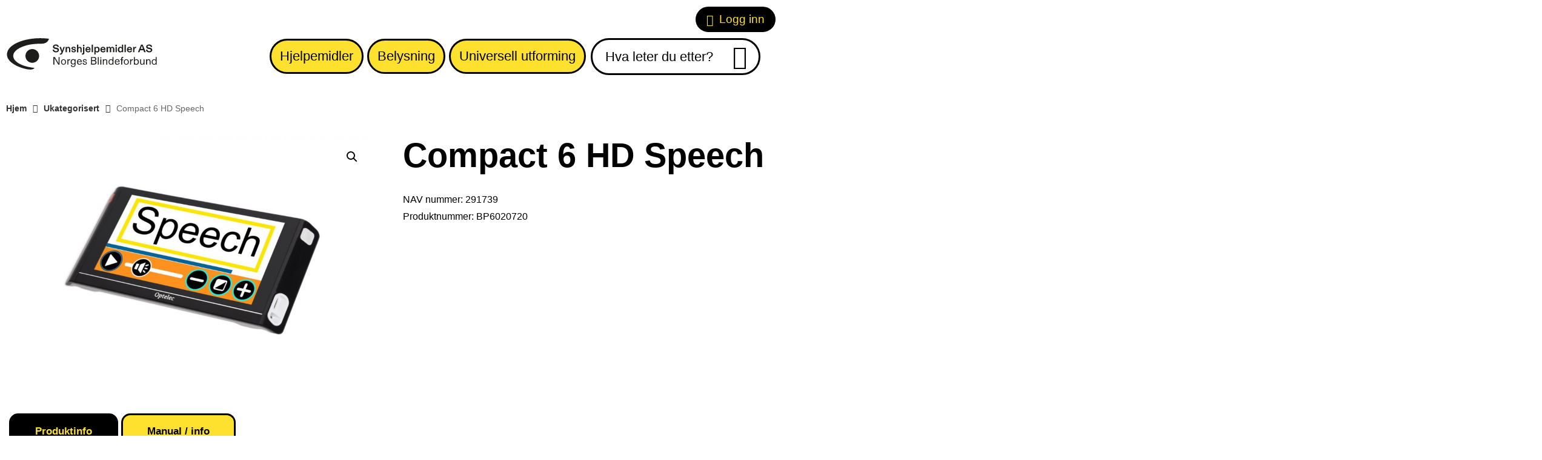

--- FILE ---
content_type: text/html; charset=UTF-8
request_url: https://www.adaptor.no/produkt/compact-6-hd-speech/
body_size: 15558
content:
<!doctype html>
<html lang="nb-NO">
<head>
<meta name="google-site-verification" content="H-PDsVeSuHj8gEz5PaEbNdWiOJgjYiX_5PIZhwsQmVs" />
<meta charset="UTF-8">
<meta name="viewport" content="width=device-width, initial-scale=1">
<meta name="HandheldFriendly" content="true">
<meta name="application-name" content="Synshjelpemidler">
<meta name="apple-mobile-web-app-title" content="Synshjelpemidler">
<meta name="apple-mobile-web-app-capable" content="yes">
<meta name="apple-mobile-web-app-status-bar-style" content="black-translucent">
<meta name="theme-color" content="#ffffff">
<meta name="msapplication-TileColor" content="#ffffff">
<meta name="msapplication-TileImage" content="https://www.synshjelpemidler.no/wp-content/themes/coretrek/assets/img/favicons/mstile-144x144.png">
<meta name="msapplication-config" content="https://www.synshjelpemidler.no/wp-content/themes/coretrek/assets/img/favicons/browserconfig.xml" />
<link rel="manifest" href="https://www.synshjelpemidler.no/wp-content/themes/coretrek/assets/img/favicons/site.webmanifest">
<link rel="mask-icon" href="https://www.synshjelpemidler.no/wp-content/themes/coretrek/assets/img/favicons/safari-pinned-tab.svg" color="#FFFFFF">
<link rel="apple-touch-icon" sizes="60x60" href="https://www.synshjelpemidler.no/wp-content/themes/coretrek/assets/img/favicons/apple-touch-icon-60x60.png">
<link rel="apple-touch-icon" sizes="76x76" href="https://www.synshjelpemidler.no/wp-content/themes/coretrek/assets/img/favicons/apple-touch-icon-76x76.png">
<link rel="apple-touch-icon" sizes="120x120" href="https://www.synshjelpemidler.no/wp-content/themes/coretrek/assets/img/favicons/apple-touch-icon-120x120.png">
<link rel="apple-touch-icon" sizes="152x152" href="https://www.synshjelpemidler.no/wp-content/themes/coretrek/assets/img/favicons/apple-touch-icon-152x152.png">
<link rel="apple-touch-icon" sizes="180x180" href="https://www.synshjelpemidler.no/wp-content/themes/coretrek/assets/img/favicons/apple-touch-icon-180x180.png">
<link rel="icon" type="image/png" sizes="16x16" href="https://www.synshjelpemidler.no/wp-content/themes/coretrek/assets/img/favicons/favicon-16x16.png">
<link rel="icon" type="image/png" sizes="32x32" href="https://www.synshjelpemidler.no/wp-content/themes/coretrek/assets/img/favicons/favicon-32x32.png">
<link rel="shortcut icon" type="image/x-icon" href="https://www.synshjelpemidler.no/wp-content/themes/coretrek/assets/img/favicons/favicon.ico" />
<link rel="preload" href="https://www.synshjelpemidler.no/wp-content/themes/coretrek/assets/fonts/google/poppins-v15-latin-regular.woff2" as="font" crossorigin>
<link rel="preload" href="https://www.synshjelpemidler.no/wp-content/themes/coretrek/assets/fonts/google/poppins-v15-latin-300.woff2" as="font" crossorigin>
<link rel="preload" href="https://www.synshjelpemidler.no/wp-content/themes/coretrek/assets/fonts/google/poppins-v15-latin-600.woff2" as="font" crossorigin>
<link rel="preload" href="https://www.synshjelpemidler.no/wp-content/themes/coretrek/assets/fonts/google/poppins-v15-latin-700.woff2" as="font" crossorigin>
<link rel="preload" href="https://www.synshjelpemidler.no/wp-content/themes/coretrek/assets/fonts/material-design-iconic-font.woff2" as="font" crossorigin>
<meta name='robots' content='index, follow, max-image-preview:large, max-snippet:-1, max-video-preview:-1' />
<!-- Google tag (gtag.js) consent mode dataLayer added by Site Kit -->
<script type="text/javascript" id="google_gtagjs-js-consent-mode-data-layer">
/* <![CDATA[ */
window.dataLayer = window.dataLayer || [];function gtag(){dataLayer.push(arguments);}
gtag('consent', 'default', {"ad_personalization":"denied","ad_storage":"denied","ad_user_data":"denied","analytics_storage":"denied","functionality_storage":"denied","security_storage":"denied","personalization_storage":"denied","region":["AT","BE","BG","CH","CY","CZ","DE","DK","EE","ES","FI","FR","GB","GR","HR","HU","IE","IS","IT","LI","LT","LU","LV","MT","NL","NO","PL","PT","RO","SE","SI","SK"],"wait_for_update":500});
window._googlesitekitConsentCategoryMap = {"statistics":["analytics_storage"],"marketing":["ad_storage","ad_user_data","ad_personalization"],"functional":["functionality_storage","security_storage"],"preferences":["personalization_storage"]};
window._googlesitekitConsents = {"ad_personalization":"denied","ad_storage":"denied","ad_user_data":"denied","analytics_storage":"denied","functionality_storage":"denied","security_storage":"denied","personalization_storage":"denied","region":["AT","BE","BG","CH","CY","CZ","DE","DK","EE","ES","FI","FR","GB","GR","HR","HU","IE","IS","IT","LI","LT","LU","LV","MT","NL","NO","PL","PT","RO","SE","SI","SK"],"wait_for_update":500};
/* ]]> */
</script>
<!-- End Google tag (gtag.js) consent mode dataLayer added by Site Kit -->

	<!-- This site is optimized with the Yoast SEO plugin v26.6 - https://yoast.com/wordpress/plugins/seo/ -->
	<link rel="canonical" href="https://www.synshjelpemidler.no/produkt/compact-6-hd-speech/" />
	<meta property="og:locale" content="nb_NO" />
	<meta property="og:type" content="article" />
	<meta property="og:title" content="Compact 6 HD Speech - Synshjelpemidler" />
	<meta property="og:url" content="https://www.synshjelpemidler.no/produkt/compact-6-hd-speech/" />
	<meta property="og:site_name" content="Synshjelpemidler" />
	<meta property="article:modified_time" content="2025-05-23T12:15:51+00:00" />
	<meta property="og:image" content="https://www.synshjelpemidler.no/wp-content/uploads/2021/02/BP6020720-auto_original.jpg" />
	<meta property="og:image:width" content="1280" />
	<meta property="og:image:height" content="853" />
	<meta property="og:image:type" content="image/jpeg" />
	<meta name="twitter:card" content="summary_large_image" />
	<meta name="twitter:label1" content="Ansl. lesetid" />
	<meta name="twitter:data1" content="1 minutt" />
	<script type="application/ld+json" class="yoast-schema-graph">{"@context":"https://schema.org","@graph":[{"@type":"WebPage","@id":"https://www.synshjelpemidler.no/produkt/compact-6-hd-speech/","url":"https://www.synshjelpemidler.no/produkt/compact-6-hd-speech/","name":"Compact 6 HD Speech - Synshjelpemidler","isPartOf":{"@id":"https://www.synshjelpemidler.no/#website"},"primaryImageOfPage":{"@id":"https://www.synshjelpemidler.no/produkt/compact-6-hd-speech/#primaryimage"},"image":{"@id":"https://www.synshjelpemidler.no/produkt/compact-6-hd-speech/#primaryimage"},"thumbnailUrl":"https://www.synshjelpemidler.no/wp-content/uploads/2021/02/BP6020720-auto_original.jpg","datePublished":"2021-03-15T09:15:59+00:00","dateModified":"2025-05-23T12:15:51+00:00","breadcrumb":{"@id":"https://www.synshjelpemidler.no/produkt/compact-6-hd-speech/#breadcrumb"},"inLanguage":"nb-NO","potentialAction":[{"@type":"ReadAction","target":["https://www.synshjelpemidler.no/produkt/compact-6-hd-speech/"]}]},{"@type":"ImageObject","inLanguage":"nb-NO","@id":"https://www.synshjelpemidler.no/produkt/compact-6-hd-speech/#primaryimage","url":"https://www.synshjelpemidler.no/wp-content/uploads/2021/02/BP6020720-auto_original.jpg","contentUrl":"https://www.synshjelpemidler.no/wp-content/uploads/2021/02/BP6020720-auto_original.jpg","width":1280,"height":853},{"@type":"BreadcrumbList","@id":"https://www.synshjelpemidler.no/produkt/compact-6-hd-speech/#breadcrumb","itemListElement":[{"@type":"ListItem","position":1,"name":"Hjem","item":"https://www.synshjelpemidler.no/"},{"@type":"ListItem","position":2,"name":"Butikkside","item":"https://www.synshjelpemidler.no/butikkside/"},{"@type":"ListItem","position":3,"name":"Ukategorisert","item":"https://www.synshjelpemidler.no/produktkategori/ukategorisert/"},{"@type":"ListItem","position":4,"name":"Compact 6 HD Speech"}]},{"@type":"WebSite","@id":"https://www.synshjelpemidler.no/#website","url":"https://www.synshjelpemidler.no/","name":"Synshjelpemidler","description":"Hjelpemidler og tjenester for blinde og svaksynte","publisher":{"@id":"https://www.synshjelpemidler.no/#organization"},"potentialAction":[{"@type":"SearchAction","target":{"@type":"EntryPoint","urlTemplate":"https://www.synshjelpemidler.no/?s={search_term_string}"},"query-input":{"@type":"PropertyValueSpecification","valueRequired":true,"valueName":"search_term_string"}}],"inLanguage":"nb-NO"},{"@type":"Organization","@id":"https://www.synshjelpemidler.no/#organization","name":"Adaptor Hjelpemidler AS","url":"https://www.synshjelpemidler.no/","logo":{"@type":"ImageObject","inLanguage":"nb-NO","@id":"https://www.synshjelpemidler.no/#/schema/logo/image/","url":"https://www.synshjelpemidler.no/wp-content/uploads/2021/02/adaptor-logo.svg","contentUrl":"https://www.synshjelpemidler.no/wp-content/uploads/2021/02/adaptor-logo.svg","caption":"Adaptor Hjelpemidler AS"},"image":{"@id":"https://www.synshjelpemidler.no/#/schema/logo/image/"}}]}</script>
	<!-- / Yoast SEO plugin. -->


<link rel="manifest" href="/wp-json/pwa-for-wp/v2/pwa-manifest-json">
<link rel="apple-touch-icon" sizes="512x512" href="https://www.synshjelpemidler.no/wp-content/plugins/pwa-for-wp/images/logo-512x512.png">
<link rel="apple-touch-icon-precomposed" sizes="192x192" href="https://www.synshjelpemidler.no/wp-content/plugins/pwa-for-wp/images/logo.png">
<link rel='dns-prefetch' href='//www.synshjelpemidler.no' />
<link rel='dns-prefetch' href='//www.googletagmanager.com' />
<link rel="alternate" title="oEmbed (JSON)" type="application/json+oembed" href="https://www.synshjelpemidler.no/wp-json/oembed/1.0/embed?url=https%3A%2F%2Fwww.synshjelpemidler.no%2Fprodukt%2Fcompact-6-hd-speech%2F" />
<link rel="alternate" title="oEmbed (XML)" type="text/xml+oembed" href="https://www.synshjelpemidler.no/wp-json/oembed/1.0/embed?url=https%3A%2F%2Fwww.synshjelpemidler.no%2Fprodukt%2Fcompact-6-hd-speech%2F&#038;format=xml" />
<style id='wp-img-auto-sizes-contain-inline-css' type='text/css'>
img:is([sizes=auto i],[sizes^="auto," i]){contain-intrinsic-size:3000px 1500px}
/*# sourceURL=wp-img-auto-sizes-contain-inline-css */
</style>
<style id='wp-emoji-styles-inline-css' type='text/css'>

	img.wp-smiley, img.emoji {
		display: inline !important;
		border: none !important;
		box-shadow: none !important;
		height: 1em !important;
		width: 1em !important;
		margin: 0 0.07em !important;
		vertical-align: -0.1em !important;
		background: none !important;
		padding: 0 !important;
	}
/*# sourceURL=wp-emoji-styles-inline-css */
</style>
<style id='classic-theme-styles-inline-css' type='text/css'>
/*! This file is auto-generated */
.wp-block-button__link{color:#fff;background-color:#32373c;border-radius:9999px;box-shadow:none;text-decoration:none;padding:calc(.667em + 2px) calc(1.333em + 2px);font-size:1.125em}.wp-block-file__button{background:#32373c;color:#fff;text-decoration:none}
/*# sourceURL=/wp-includes/css/classic-themes.min.css */
</style>
<link rel='stylesheet' id='photoswipe-css' href='https://www.synshjelpemidler.no/wp-content/plugins/woocommerce/assets/css/photoswipe/photoswipe.min.css' type='text/css' media='all' />
<link rel='stylesheet' id='photoswipe-default-skin-css' href='https://www.synshjelpemidler.no/wp-content/plugins/woocommerce/assets/css/photoswipe/default-skin/default-skin.min.css' type='text/css' media='all' />
<link rel='stylesheet' id='woocommerce-layout-css' href='https://www.synshjelpemidler.no/wp-content/plugins/woocommerce/assets/css/woocommerce-layout.css' type='text/css' media='all' />
<link rel='stylesheet' id='woocommerce-smallscreen-css' href='https://www.synshjelpemidler.no/wp-content/plugins/woocommerce/assets/css/woocommerce-smallscreen.css' type='text/css' media='only screen and (max-width: 768px)' />
<link rel='stylesheet' id='woocommerce-general-css' href='https://www.synshjelpemidler.no/wp-content/plugins/woocommerce/assets/css/woocommerce.css' type='text/css' media='all' />
<style id='woocommerce-inline-inline-css' type='text/css'>
.woocommerce form .form-row .required { visibility: visible; }
/*# sourceURL=woocommerce-inline-inline-css */
</style>
<link rel='stylesheet' id='coretrek-style-css' href='https://www.synshjelpemidler.no/wp-content/themes/coretrek/deploy/coretrek-css.frontend.min.css?v=1.1.2' type='text/css' media='all' />
<link rel='stylesheet' id='pwaforwp-style-css' href='https://www.synshjelpemidler.no/wp-content/plugins/pwa-for-wp/assets/css/pwaforwp-main.min.css' type='text/css' media='all' />
<script type="text/javascript" src="https://www.synshjelpemidler.no/wp-includes/js/jquery/jquery.min.js" id="jquery-core-js"></script>
<script type="text/javascript" src="https://www.synshjelpemidler.no/wp-includes/js/jquery/jquery-migrate.min.js" id="jquery-migrate-js"></script>
<script type="text/javascript" src="https://www.synshjelpemidler.no/wp-content/plugins/woocommerce/assets/js/jquery-blockui/jquery.blockUI.min.js" id="wc-jquery-blockui-js" data-wp-strategy="defer"></script>
<script type="text/javascript" id="wc-add-to-cart-js-extra">
/* <![CDATA[ */
var wc_add_to_cart_params = {"ajax_url":"/wp-admin/admin-ajax.php","wc_ajax_url":"/?wc-ajax=%%endpoint%%","i18n_view_cart":"Vis handlekurv","cart_url":"https://www.synshjelpemidler.no/handlekurv/","is_cart":"","cart_redirect_after_add":"no"};
//# sourceURL=wc-add-to-cart-js-extra
/* ]]> */
</script>
<script type="text/javascript" src="https://www.synshjelpemidler.no/wp-content/plugins/woocommerce/assets/js/frontend/add-to-cart.min.js" id="wc-add-to-cart-js" defer="defer" data-wp-strategy="defer"></script>
<script type="text/javascript" src="https://www.synshjelpemidler.no/wp-content/plugins/woocommerce/assets/js/zoom/jquery.zoom.min.js" id="wc-zoom-js" defer="defer" data-wp-strategy="defer"></script>
<script type="text/javascript" src="https://www.synshjelpemidler.no/wp-content/plugins/woocommerce/assets/js/flexslider/jquery.flexslider.min.js" id="wc-flexslider-js" defer="defer" data-wp-strategy="defer"></script>
<script type="text/javascript" src="https://www.synshjelpemidler.no/wp-content/plugins/woocommerce/assets/js/photoswipe/photoswipe.min.js" id="wc-photoswipe-js" defer="defer" data-wp-strategy="defer"></script>
<script type="text/javascript" src="https://www.synshjelpemidler.no/wp-content/plugins/woocommerce/assets/js/photoswipe/photoswipe-ui-default.min.js" id="wc-photoswipe-ui-default-js" defer="defer" data-wp-strategy="defer"></script>
<script type="text/javascript" id="wc-single-product-js-extra">
/* <![CDATA[ */
var wc_single_product_params = {"i18n_required_rating_text":"Vennligst velg en vurdering","i18n_rating_options":["1 av 5 stjerner","2 av 5 stjerner","3 av 5 stjerner","4 av 5 stjerner","5 av 5 stjerner"],"i18n_product_gallery_trigger_text":"Se bildegalleri i fullskjerm","review_rating_required":"yes","flexslider":{"rtl":false,"animation":"slide","smoothHeight":true,"directionNav":false,"controlNav":"thumbnails","slideshow":false,"animationSpeed":500,"animationLoop":false,"allowOneSlide":false,"slider_enabled":true,"slider_options":{"rtl":false,"animation":"slide","controlNav":true,"directionNav":true,"smoothHeight":true,"slideshow":true,"animationSpeed":400,"animationLoop":true,"allowOneSlide":false}},"zoom_enabled":"1","zoom_options":[],"photoswipe_enabled":"1","photoswipe_options":{"shareEl":false,"closeOnScroll":false,"history":false,"hideAnimationDuration":0,"showAnimationDuration":0},"flexslider_enabled":"1"};
//# sourceURL=wc-single-product-js-extra
/* ]]> */
</script>
<script type="text/javascript" src="https://www.synshjelpemidler.no/wp-content/plugins/woocommerce/assets/js/frontend/single-product.min.js" id="wc-single-product-js" defer="defer" data-wp-strategy="defer"></script>
<script type="text/javascript" src="https://www.synshjelpemidler.no/wp-content/plugins/woocommerce/assets/js/js-cookie/js.cookie.min.js" id="wc-js-cookie-js" data-wp-strategy="defer"></script>

<!-- Google tag (gtag.js) snippet added by Site Kit -->
<!-- Google Analytics snippet added by Site Kit -->
<!-- Google Ads snippet added by Site Kit -->
<script type="text/javascript" src="https://www.googletagmanager.com/gtag/js?id=G-MX5EMD0ZKN" id="google_gtagjs-js" async></script>
<script type="text/javascript" id="google_gtagjs-js-after">
/* <![CDATA[ */
window.dataLayer = window.dataLayer || [];function gtag(){dataLayer.push(arguments);}
gtag("set","linker",{"domains":["www.synshjelpemidler.no"]});
gtag("js", new Date());
gtag("set", "developer_id.dZTNiMT", true);
gtag("config", "G-MX5EMD0ZKN", {"googlesitekit_post_type":"product"});
gtag("config", "AW-17493774346");
 window._googlesitekit = window._googlesitekit || {}; window._googlesitekit.throttledEvents = []; window._googlesitekit.gtagEvent = (name, data) => { var key = JSON.stringify( { name, data } ); if ( !! window._googlesitekit.throttledEvents[ key ] ) { return; } window._googlesitekit.throttledEvents[ key ] = true; setTimeout( () => { delete window._googlesitekit.throttledEvents[ key ]; }, 5 ); gtag( "event", name, { ...data, event_source: "site-kit" } ); }; 
//# sourceURL=google_gtagjs-js-after
/* ]]> */
</script>
<link rel="https://api.w.org/" href="https://www.synshjelpemidler.no/wp-json/" /><link rel="alternate" title="JSON" type="application/json" href="https://www.synshjelpemidler.no/wp-json/wp/v2/product/15138" /><link rel='shortlink' href='https://www.synshjelpemidler.no/?p=15138' />
<meta name="generator" content="Site Kit by Google 1.168.0" /><script>
(function(w,d,s,l,i){w[l]=w[l]||[];w[l].push({'gtm.start':new Date().getTime(),event:'gtm.js'});var f=d.getElementsByTagName(s)[0],j=d.createElement(s),dl=l!='dataLayer'?'&l='+l:'';j.async=true;j.src='https://www.googletagmanager.com/gtm.js?id='+i+dl;f.parentNode.insertBefore(j,f);})(window,document,'script','dataLayer','GTM-TM9HD55');
</script>
	<noscript><style>.woocommerce-product-gallery{ opacity: 1 !important; }</style></noscript>
	<link rel="icon" href="https://www.synshjelpemidler.no/wp-content/uploads/2025/05/cropped-NBF_Logo_Symbol_POS-32x32.jpg" sizes="32x32" />
<link rel="icon" href="https://www.synshjelpemidler.no/wp-content/uploads/2025/05/cropped-NBF_Logo_Symbol_POS-192x192.jpg" sizes="192x192" />
<meta name="msapplication-TileImage" content="https://www.synshjelpemidler.no/wp-content/uploads/2025/05/cropped-NBF_Logo_Symbol_POS-270x270.jpg" />
<meta name="pwaforwp" content="wordpress-plugin"/>
        <meta name="theme-color" content="#D5E0EB">
        <meta name="apple-mobile-web-app-title" content="Synshjelpemidler AS">
        <meta name="application-name" content="Synshjelpemidler AS">
        <meta name="apple-mobile-web-app-capable" content="yes">
        <meta name="apple-mobile-web-app-status-bar-style" content="default">
        <meta name="mobile-web-app-capable" content="yes">
        <meta name="apple-touch-fullscreen" content="yes">
<link rel="apple-touch-icon" sizes="192x192" href="https://www.synshjelpemidler.no/wp-content/plugins/pwa-for-wp/images/logo.png">
<link rel="apple-touch-icon" sizes="512x512" href="https://www.synshjelpemidler.no/wp-content/plugins/pwa-for-wp/images/logo-512x512.png">
		<style type="text/css" id="wp-custom-css">
			

.page-template-page-centered #content .col-image {
    width: 100%;
    height: 30vh;
    padding-bottom: 0;
    overflow: hidden;
    position: relative;
}
.page-template-page-centered #content .col-image img {
    max-height: none;
    position: absolute;
    bottom: 0;
    top: 0;
    left: 0;
    right: 0;
    margin: auto;
    min-width: 100%;
    min-height: 100%;
}
.wc-block-grid__products .wc-block-grid__product-image {
	display: block !important 
}
.slick-slider .slick-list .slick-track .slick-slide {padding-left: 5px;}		</style>
		<style id='global-styles-inline-css' type='text/css'>
:root{--wp--preset--aspect-ratio--square: 1;--wp--preset--aspect-ratio--4-3: 4/3;--wp--preset--aspect-ratio--3-4: 3/4;--wp--preset--aspect-ratio--3-2: 3/2;--wp--preset--aspect-ratio--2-3: 2/3;--wp--preset--aspect-ratio--16-9: 16/9;--wp--preset--aspect-ratio--9-16: 9/16;--wp--preset--color--black: #000000;--wp--preset--color--cyan-bluish-gray: #abb8c3;--wp--preset--color--white: #ffffff;--wp--preset--color--pale-pink: #f78da7;--wp--preset--color--vivid-red: #cf2e2e;--wp--preset--color--luminous-vivid-orange: #ff6900;--wp--preset--color--luminous-vivid-amber: #fcb900;--wp--preset--color--light-green-cyan: #7bdcb5;--wp--preset--color--vivid-green-cyan: #00d084;--wp--preset--color--pale-cyan-blue: #8ed1fc;--wp--preset--color--vivid-cyan-blue: #0693e3;--wp--preset--color--vivid-purple: #9b51e0;--wp--preset--gradient--vivid-cyan-blue-to-vivid-purple: linear-gradient(135deg,rgb(6,147,227) 0%,rgb(155,81,224) 100%);--wp--preset--gradient--light-green-cyan-to-vivid-green-cyan: linear-gradient(135deg,rgb(122,220,180) 0%,rgb(0,208,130) 100%);--wp--preset--gradient--luminous-vivid-amber-to-luminous-vivid-orange: linear-gradient(135deg,rgb(252,185,0) 0%,rgb(255,105,0) 100%);--wp--preset--gradient--luminous-vivid-orange-to-vivid-red: linear-gradient(135deg,rgb(255,105,0) 0%,rgb(207,46,46) 100%);--wp--preset--gradient--very-light-gray-to-cyan-bluish-gray: linear-gradient(135deg,rgb(238,238,238) 0%,rgb(169,184,195) 100%);--wp--preset--gradient--cool-to-warm-spectrum: linear-gradient(135deg,rgb(74,234,220) 0%,rgb(151,120,209) 20%,rgb(207,42,186) 40%,rgb(238,44,130) 60%,rgb(251,105,98) 80%,rgb(254,248,76) 100%);--wp--preset--gradient--blush-light-purple: linear-gradient(135deg,rgb(255,206,236) 0%,rgb(152,150,240) 100%);--wp--preset--gradient--blush-bordeaux: linear-gradient(135deg,rgb(254,205,165) 0%,rgb(254,45,45) 50%,rgb(107,0,62) 100%);--wp--preset--gradient--luminous-dusk: linear-gradient(135deg,rgb(255,203,112) 0%,rgb(199,81,192) 50%,rgb(65,88,208) 100%);--wp--preset--gradient--pale-ocean: linear-gradient(135deg,rgb(255,245,203) 0%,rgb(182,227,212) 50%,rgb(51,167,181) 100%);--wp--preset--gradient--electric-grass: linear-gradient(135deg,rgb(202,248,128) 0%,rgb(113,206,126) 100%);--wp--preset--gradient--midnight: linear-gradient(135deg,rgb(2,3,129) 0%,rgb(40,116,252) 100%);--wp--preset--font-size--small: 13px;--wp--preset--font-size--medium: 20px;--wp--preset--font-size--large: 36px;--wp--preset--font-size--x-large: 42px;--wp--preset--spacing--20: 0.44rem;--wp--preset--spacing--30: 0.67rem;--wp--preset--spacing--40: 1rem;--wp--preset--spacing--50: 1.5rem;--wp--preset--spacing--60: 2.25rem;--wp--preset--spacing--70: 3.38rem;--wp--preset--spacing--80: 5.06rem;--wp--preset--shadow--natural: 6px 6px 9px rgba(0, 0, 0, 0.2);--wp--preset--shadow--deep: 12px 12px 50px rgba(0, 0, 0, 0.4);--wp--preset--shadow--sharp: 6px 6px 0px rgba(0, 0, 0, 0.2);--wp--preset--shadow--outlined: 6px 6px 0px -3px rgb(255, 255, 255), 6px 6px rgb(0, 0, 0);--wp--preset--shadow--crisp: 6px 6px 0px rgb(0, 0, 0);}:where(.is-layout-flex){gap: 0.5em;}:where(.is-layout-grid){gap: 0.5em;}body .is-layout-flex{display: flex;}.is-layout-flex{flex-wrap: wrap;align-items: center;}.is-layout-flex > :is(*, div){margin: 0;}body .is-layout-grid{display: grid;}.is-layout-grid > :is(*, div){margin: 0;}:where(.wp-block-columns.is-layout-flex){gap: 2em;}:where(.wp-block-columns.is-layout-grid){gap: 2em;}:where(.wp-block-post-template.is-layout-flex){gap: 1.25em;}:where(.wp-block-post-template.is-layout-grid){gap: 1.25em;}.has-black-color{color: var(--wp--preset--color--black) !important;}.has-cyan-bluish-gray-color{color: var(--wp--preset--color--cyan-bluish-gray) !important;}.has-white-color{color: var(--wp--preset--color--white) !important;}.has-pale-pink-color{color: var(--wp--preset--color--pale-pink) !important;}.has-vivid-red-color{color: var(--wp--preset--color--vivid-red) !important;}.has-luminous-vivid-orange-color{color: var(--wp--preset--color--luminous-vivid-orange) !important;}.has-luminous-vivid-amber-color{color: var(--wp--preset--color--luminous-vivid-amber) !important;}.has-light-green-cyan-color{color: var(--wp--preset--color--light-green-cyan) !important;}.has-vivid-green-cyan-color{color: var(--wp--preset--color--vivid-green-cyan) !important;}.has-pale-cyan-blue-color{color: var(--wp--preset--color--pale-cyan-blue) !important;}.has-vivid-cyan-blue-color{color: var(--wp--preset--color--vivid-cyan-blue) !important;}.has-vivid-purple-color{color: var(--wp--preset--color--vivid-purple) !important;}.has-black-background-color{background-color: var(--wp--preset--color--black) !important;}.has-cyan-bluish-gray-background-color{background-color: var(--wp--preset--color--cyan-bluish-gray) !important;}.has-white-background-color{background-color: var(--wp--preset--color--white) !important;}.has-pale-pink-background-color{background-color: var(--wp--preset--color--pale-pink) !important;}.has-vivid-red-background-color{background-color: var(--wp--preset--color--vivid-red) !important;}.has-luminous-vivid-orange-background-color{background-color: var(--wp--preset--color--luminous-vivid-orange) !important;}.has-luminous-vivid-amber-background-color{background-color: var(--wp--preset--color--luminous-vivid-amber) !important;}.has-light-green-cyan-background-color{background-color: var(--wp--preset--color--light-green-cyan) !important;}.has-vivid-green-cyan-background-color{background-color: var(--wp--preset--color--vivid-green-cyan) !important;}.has-pale-cyan-blue-background-color{background-color: var(--wp--preset--color--pale-cyan-blue) !important;}.has-vivid-cyan-blue-background-color{background-color: var(--wp--preset--color--vivid-cyan-blue) !important;}.has-vivid-purple-background-color{background-color: var(--wp--preset--color--vivid-purple) !important;}.has-black-border-color{border-color: var(--wp--preset--color--black) !important;}.has-cyan-bluish-gray-border-color{border-color: var(--wp--preset--color--cyan-bluish-gray) !important;}.has-white-border-color{border-color: var(--wp--preset--color--white) !important;}.has-pale-pink-border-color{border-color: var(--wp--preset--color--pale-pink) !important;}.has-vivid-red-border-color{border-color: var(--wp--preset--color--vivid-red) !important;}.has-luminous-vivid-orange-border-color{border-color: var(--wp--preset--color--luminous-vivid-orange) !important;}.has-luminous-vivid-amber-border-color{border-color: var(--wp--preset--color--luminous-vivid-amber) !important;}.has-light-green-cyan-border-color{border-color: var(--wp--preset--color--light-green-cyan) !important;}.has-vivid-green-cyan-border-color{border-color: var(--wp--preset--color--vivid-green-cyan) !important;}.has-pale-cyan-blue-border-color{border-color: var(--wp--preset--color--pale-cyan-blue) !important;}.has-vivid-cyan-blue-border-color{border-color: var(--wp--preset--color--vivid-cyan-blue) !important;}.has-vivid-purple-border-color{border-color: var(--wp--preset--color--vivid-purple) !important;}.has-vivid-cyan-blue-to-vivid-purple-gradient-background{background: var(--wp--preset--gradient--vivid-cyan-blue-to-vivid-purple) !important;}.has-light-green-cyan-to-vivid-green-cyan-gradient-background{background: var(--wp--preset--gradient--light-green-cyan-to-vivid-green-cyan) !important;}.has-luminous-vivid-amber-to-luminous-vivid-orange-gradient-background{background: var(--wp--preset--gradient--luminous-vivid-amber-to-luminous-vivid-orange) !important;}.has-luminous-vivid-orange-to-vivid-red-gradient-background{background: var(--wp--preset--gradient--luminous-vivid-orange-to-vivid-red) !important;}.has-very-light-gray-to-cyan-bluish-gray-gradient-background{background: var(--wp--preset--gradient--very-light-gray-to-cyan-bluish-gray) !important;}.has-cool-to-warm-spectrum-gradient-background{background: var(--wp--preset--gradient--cool-to-warm-spectrum) !important;}.has-blush-light-purple-gradient-background{background: var(--wp--preset--gradient--blush-light-purple) !important;}.has-blush-bordeaux-gradient-background{background: var(--wp--preset--gradient--blush-bordeaux) !important;}.has-luminous-dusk-gradient-background{background: var(--wp--preset--gradient--luminous-dusk) !important;}.has-pale-ocean-gradient-background{background: var(--wp--preset--gradient--pale-ocean) !important;}.has-electric-grass-gradient-background{background: var(--wp--preset--gradient--electric-grass) !important;}.has-midnight-gradient-background{background: var(--wp--preset--gradient--midnight) !important;}.has-small-font-size{font-size: var(--wp--preset--font-size--small) !important;}.has-medium-font-size{font-size: var(--wp--preset--font-size--medium) !important;}.has-large-font-size{font-size: var(--wp--preset--font-size--large) !important;}.has-x-large-font-size{font-size: var(--wp--preset--font-size--x-large) !important;}
/*# sourceURL=global-styles-inline-css */
</style>
<link rel='stylesheet' id='wc-blocks-style-css' href='https://www.synshjelpemidler.no/wp-content/plugins/woocommerce/assets/client/blocks/wc-blocks.css' type='text/css' media='all' />
</head>
<body class="wp-singular product-template-default single single-product postid-15138 wp-theme-coretrek theme-coretrek woocommerce woocommerce-page woocommerce-no-js">
<noscript><iframe src="https://www.googletagmanager.com/ns.html?id=GTM-TM9HD55" height="0" width="0" style="display:none;visibility:hidden"></iframe></noscript>
<a class="skip-link screen-reader-text" href="#content" tabindex="1">Til innhold</a>
	<header id="header-wrapper">
        <h1 class="sr-only">Synshjelpemidler</h1>
                    <div id="header-top">        
                <div class="container">
                    <div class="row">
                        <nav class="support-menu-header-nav" aria-label="Toppmeny">
                            <ul id="support-menu-header" class="menu"><li class="menu-item"><a href="https://www.synshjelpemidler.no/min-konto/" class="core-login-menu-link"><em class="icon zmdi zmdi-lock"></em>Logg inn</a></li></ul>                        </nav>
                    </div>
                </div>             
            </div>
                            <div id="header-content">
                <div class="container">
                    <div class="row">
                        <div class="col-12">
                                                        <a id="logo-image" href="https://www.synshjelpemidler.no" tabindex="2">
                                                                    <img class="site-logo" src="https://www.synshjelpemidler.no/wp-content/uploads/2025/05/NBF_Logo_SynshjelpemidlerAS.svg" width="0" height="0" alt="">
                                                            </a>
                            <nav class="main-menu-nav" aria-label="Hovedmeny">
                                <ul id="main-menu" class="menu"><li id="menu-item-19081" class="menu-item menu-item-type-post_type menu-item-object-page menu-item-19081"><a href="https://www.synshjelpemidler.no/nettbutikk/hjelpemidler/">Hjelpemidler</a></li>
<li id="menu-item-19082" class="menu-item menu-item-type-post_type menu-item-object-page menu-item-19082"><a href="https://www.synshjelpemidler.no/nettbutikk/svaksyntbelysning/">Belysning</a></li>
<li id="menu-item-19083" class="menu-item menu-item-type-post_type menu-item-object-page menu-item-19083"><a href="https://www.synshjelpemidler.no/nettbutikk/universell-utforming/">Universell utforming</a></li>
<li id="sm_menu_ham" class="menu-item mobile-menu"><button title="Knapp for å åpne eller lukke mobilmeny" class="mobile-menu-wrapper"><span>Meny</span><em class="zmdi zmdi-menu menu-open"></em></button></li></ul>                            </nav>
                            <div id="header-search">
                                <form role="search" aria-label="Søk:" method="get" action="https://www.synshjelpemidler.no/">
                                    <label class="sr-only" for="search-header-input">Søkefelt</label>
                                    <input type="search" name="s" id="search-header-input" class="search-field" placeholder="Hva leter du etter?" value="">
                                    <input name="post_type" type="hidden" value="product">
                                    <button id="search-submit" type="submit" title="Knapp for å søke">
                                    <em class="zmdi zmdi-search"></em>
                                </button>
                                </form>
                            </div>
                                                    </div>
                    </div>
                </div>
            </div>
                            <div id="mobile-menues">
                <nav id="mobile-main-menu-nav-id" class="mobile-menu-nav" aria-label="Mobilmeny">
                    <ul id="mobile-main-menu" class="menu"><li class="menu-item menu-item-type-post_type menu-item-object-page menu-item-19081"><a href="https://www.synshjelpemidler.no/nettbutikk/hjelpemidler/">Hjelpemidler</a><li class="menu-item menu-item-type-post_type menu-item-object-page menu-item-19082"><a href="https://www.synshjelpemidler.no/nettbutikk/svaksyntbelysning/">Belysning</a><li class="menu-item menu-item-type-post_type menu-item-object-page menu-item-19083"><a href="https://www.synshjelpemidler.no/nettbutikk/universell-utforming/">Universell utforming</a></ul>                </nav>
                                    <nav id="mobile-support-menu-nav-id" class="mobile-menu-nav" aria-label="Mobilmeny">
                        <ul id="mobile-support-menu" class="menu"><li class="menu-item"><a href="https://www.synshjelpemidler.no/min-konto/" class="core-login-menu-link"><em class="icon zmdi zmdi-lock"></em>Logg inn</a></li></ul>                    </nav>
                            </div>
            </header>
	<main id="content" aria-label="Hovedinnhold">
        <div class="overlay"></div>
	<section id="page-wrapper">
            <div class="container">
                <div class="row">
                    <div class="col-12"><nav class="woocommerce-breadcrumb" aria-label="Breadcrumb"><a href="https://www.synshjelpemidler.no">Hjem</a><a href="https://www.synshjelpemidler.no/produktkategori/ukategorisert/">Ukategorisert</a>Compact 6 HD Speech</nav>
					
			<div class="woocommerce-notices-wrapper"></div><div id="product-15138" class="product type-product post-15138 status-publish first instock product_cat-ukategorisert has-post-thumbnail taxable shipping-taxable product-type-simple">

	<div class="woocommerce-product-gallery woocommerce-product-gallery--with-images woocommerce-product-gallery--columns-4 images" data-columns="4" style="opacity: 0; transition: opacity .25s ease-in-out;">
	<div class="woocommerce-product-gallery__wrapper">
		<div data-thumb="https://www.synshjelpemidler.no/wp-content/uploads/2021/02/BP6020720-auto_original-100x100.jpg" data-thumb-alt="Compact 6 HD Speech" data-thumb-srcset="https://www.synshjelpemidler.no/wp-content/uploads/2021/02/BP6020720-auto_original-100x100.jpg 100w, https://www.synshjelpemidler.no/wp-content/uploads/2021/02/BP6020720-auto_original-200x200.jpg 200w"  data-thumb-sizes="(max-width: 100px) 100vw, 100px" class="woocommerce-product-gallery__image"><a href="https://www.synshjelpemidler.no/wp-content/uploads/2021/02/BP6020720-auto_original.jpg"><img width="900" height="600" src="https://www.synshjelpemidler.no/wp-content/uploads/2021/02/BP6020720-auto_original-900x600.jpg" class="wp-post-image" alt="Compact 6 HD Speech" data-caption="" data-src="https://www.synshjelpemidler.no/wp-content/uploads/2021/02/BP6020720-auto_original.jpg" data-large_image="https://www.synshjelpemidler.no/wp-content/uploads/2021/02/BP6020720-auto_original.jpg" data-large_image_width="1280" data-large_image_height="853" decoding="async" fetchpriority="high" srcset="https://www.synshjelpemidler.no/wp-content/uploads/2021/02/BP6020720-auto_original-900x600.jpg 900w, https://www.synshjelpemidler.no/wp-content/uploads/2021/02/BP6020720-auto_original-300x200.jpg 300w, https://www.synshjelpemidler.no/wp-content/uploads/2021/02/BP6020720-auto_original.jpg 1280w" sizes="(max-width: 900px) 100vw, 900px" /></a></div>	</div>
</div>

	<div class="summary entry-summary">
		<h1 class="product_title entry-title">Compact 6 HD Speech</h1><p class="price"></p>
<div class="product_meta">

    <span class="nav_wrapper"><span class="nav">NAV nummer:</span> 291739</span>
    
        <span class="sku_wrapper">Produktnummer: <span class="sku">BP6020720</span></span>

    
    <span class="posted_in">Kategori: <a href="https://www.synshjelpemidler.no/produktkategori/ukategorisert/" rel="tag">Ukategorisert</a></span>
    
    
    
</div>
	</div>

	
	<div class="woocommerce-tabs wc-tabs-wrapper">
		<ul class="tabs wc-tabs" role="tablist">
							<li role="presentation" class="description_tab" id="tab-title-description">
					<a href="#tab-description" role="tab" aria-controls="tab-description">
						Produktinfo					</a>
				</li>
							<li role="presentation" class="attributes_tab_tab" id="tab-title-attributes_tab">
					<a href="#tab-attributes_tab" role="tab" aria-controls="tab-attributes_tab">
						Manual / info					</a>
				</li>
					</ul>
					<div class="woocommerce-Tabs-panel woocommerce-Tabs-panel--description panel entry-content wc-tab" id="tab-description" role="tabpanel" aria-labelledby="tab-title-description">
				
	<h2>Beskrivelse</h2>

<p><strong>Prisforhandlet NAV     Post 1C    Rangering 1</p>
<p>Ved privatkjøp; kontakt oss for pristilbud.</strong></p>
<p>&nbsp;</p>
<p>Compact 6 HD Speech – Elektronisk lupe med OCR Opplesningsfunksjon</p>
<p>Compact 6 HD Speech er en ny type elektronisk lupe som er perfekt til de som ønsker en enkel lupe som også kan ta bilde av tekst for så å lese teksten høyt. Du kan forstørre tekst og endre kontrastfarger alt etter som hva som passer deg best. Lupen har integrert stativ som kan slås sammen. Skjermen er 6&#8243; som er en perfekt størrelse både med tanke på hjemmebruk, og at den passer fint til å ta med seg i butikken eller på reise. Compact 6 HD Speech har to kameraer som du enkelt kan bytte i mellom dersom du skal se på nært eller lang avstand.</p>
<p><iframe title="Compact 6 HD Speech" width="500" height="281" src="https://www.youtube.com/embed/NPCn9bla7K0?feature=oembed" frameborder="0" allow="accelerometer; autoplay; clipboard-write; encrypted-media; gyroscope; picture-in-picture; web-share" referrerpolicy="strict-origin-when-cross-origin" allowfullscreen></iframe></p>
			</div>
					<div class="woocommerce-Tabs-panel woocommerce-Tabs-panel--attributes_tab panel entry-content wc-tab" id="tab-attributes_tab" role="tabpanel" aria-labelledby="tab-title-attributes_tab">
				<h2>Manual / info</h2>
            <table class="woocommerce-product-attributes shop_attributes">
                <tbody><tr class="woocommerce-product-attributes-item"><th class="woocommerce-product-attributes-item__label">Varenummer</th><td class="woocommerce-product-attributes-item__value">BP6020720</td></tr><tr class="woocommerce-product-attributes-item"><th class="woocommerce-product-attributes-item__label">Nav nummer</th><td class="woocommerce-product-attributes-item__value">291739</td></tr><tr class="woocommerce-product-attributes-item"><th class="woocommerce-product-attributes-item__label">Bredde</th><td class="woocommerce-product-attributes-item__value">200 mm</td></tr><tr class="woocommerce-product-attributes-item"><th class="woocommerce-product-attributes-item__label">Høyde</th><td class="woocommerce-product-attributes-item__value">50 mm</td></tr><tr class="woocommerce-product-attributes-item"><th class="woocommerce-product-attributes-item__label">Lengde</th><td class="woocommerce-product-attributes-item__value">100 mm</td></tr><tr class="woocommerce-product-attributes-item"><th class="woocommerce-product-attributes-item__label">Vekt</th><td class="woocommerce-product-attributes-item__value">1000 g</td></tr>
                </tbody>
            </table>			</div>
		
			</div>


	<section class="related products">

		<h2 class="title">Relaterte produkter</h2> <span class="heading-divider"></span>		<ul class="products columns-4">

			
					<li class="product type-product post-20933 status-publish first instock product_cat-hjelpemidler product_cat-optikk-og-lesehjelpemidler product_cat-lesemaskiner product_cat-ukategorisert has-post-thumbnail taxable shipping-taxable product-type-simple">
	<a href="https://www.synshjelpemidler.no/produkt/envision-glasses-smartbriller/" class="woocommerce-LoopProduct-link woocommerce-loop-product__link"><img width="300" height="224" src="https://www.synshjelpemidler.no/wp-content/uploads/2023/08/BP60500-9-300x224.jpg" class="attachment-post-product size-post-product" alt="Envision smartbrille" decoding="async" loading="lazy" srcset="https://www.synshjelpemidler.no/wp-content/uploads/2023/08/BP60500-9-300x224.jpg 300w, https://www.synshjelpemidler.no/wp-content/uploads/2023/08/BP60500-9.jpg 750w" sizes="auto, (max-width: 300px) 100vw, 300px" /><h2 class="woocommerce-loop-product__title">Envision Glasses smartbriller</h2>
</a><a href="https://www.synshjelpemidler.no/produkt/envision-glasses-smartbriller/" aria-describedby="woocommerce_loop_add_to_cart_link_describedby_20933" data-quantity="1" class="button product_type_simple" data-product_id="20933" data-product_sku="BP60500" aria-label="Les mer om «Envision Glasses smartbriller»" rel="nofollow" data-success_message="">Les mer</a>	<span id="woocommerce_loop_add_to_cart_link_describedby_20933" class="screen-reader-text">
			</span>
</li>

			
					<li class="product type-product post-25085 status-publish instock product_cat-hjelpemidler product_cat-mobilitet product_cat-hodelykter product_cat-ukategorisert has-post-thumbnail taxable shipping-taxable purchasable product-type-simple">
	<a href="https://www.synshjelpemidler.no/produkt/hodelykt-bright-as-day-4000/" class="woocommerce-LoopProduct-link woocommerce-loop-product__link"><img width="300" height="225" src="https://www.synshjelpemidler.no/wp-content/uploads/2024/10/BP10761-2-300x225.jpg" class="attachment-post-product size-post-product" alt="hodelykt" decoding="async" loading="lazy" srcset="https://www.synshjelpemidler.no/wp-content/uploads/2024/10/BP10761-2-300x225.jpg 300w, https://www.synshjelpemidler.no/wp-content/uploads/2024/10/BP10761-2-800x600.jpg 800w, https://www.synshjelpemidler.no/wp-content/uploads/2024/10/BP10761-2.jpg 2000w" sizes="auto, (max-width: 300px) 100vw, 300px" /><h2 class="woocommerce-loop-product__title">Hodelykt Bright As Day 4000</h2>
	<span class="price"><span class="woocommerce-Price-amount amount"><bdi>4 999&nbsp;<span class="woocommerce-Price-currencySymbol">&#107;&#114;</span></bdi></span></span>
</a><a href="/produkt/compact-6-hd-speech/?add-to-cart=25085" aria-describedby="woocommerce_loop_add_to_cart_link_describedby_25085" data-quantity="1" class="button product_type_simple add_to_cart_button ajax_add_to_cart" data-product_id="25085" data-product_sku="BP10761" aria-label="Legg i handlekurv: «Hodelykt Bright As Day 4000»" rel="nofollow" data-success_message="«Hodelykt Bright As Day 4000» ble lagt til i handlekurven" role="button">Legg i handlekurv</a>	<span id="woocommerce_loop_add_to_cart_link_describedby_25085" class="screen-reader-text">
			</span>
</li>

			
					<li class="product type-product post-25076 status-publish instock product_cat-hjelpemidler product_cat-mobilitet product_cat-hodelykter product_cat-ukategorisert has-post-thumbnail taxable shipping-taxable purchasable product-type-simple">
	<a href="https://www.synshjelpemidler.no/produkt/hodelykt-bright-as-day-3000/" class="woocommerce-LoopProduct-link woocommerce-loop-product__link"><img width="300" height="225" src="https://www.synshjelpemidler.no/wp-content/uploads/2024/10/BP10762-300x225.jpg" class="attachment-post-product size-post-product" alt="viser hodelyk og batteri" decoding="async" loading="lazy" srcset="https://www.synshjelpemidler.no/wp-content/uploads/2024/10/BP10762-300x225.jpg 300w, https://www.synshjelpemidler.no/wp-content/uploads/2024/10/BP10762-800x600.jpg 800w, https://www.synshjelpemidler.no/wp-content/uploads/2024/10/BP10762.jpg 2000w" sizes="auto, (max-width: 300px) 100vw, 300px" /><h2 class="woocommerce-loop-product__title">Hodelykt Bright As Day 3000</h2>
	<span class="price"><span class="woocommerce-Price-amount amount"><bdi>3 699&nbsp;<span class="woocommerce-Price-currencySymbol">&#107;&#114;</span></bdi></span></span>
</a><a href="/produkt/compact-6-hd-speech/?add-to-cart=25076" aria-describedby="woocommerce_loop_add_to_cart_link_describedby_25076" data-quantity="1" class="button product_type_simple add_to_cart_button ajax_add_to_cart" data-product_id="25076" data-product_sku="BP10762" aria-label="Legg i handlekurv: «Hodelykt Bright As Day 3000»" rel="nofollow" data-success_message="«Hodelykt Bright As Day 3000» ble lagt til i handlekurven" role="button">Legg i handlekurv</a>	<span id="woocommerce_loop_add_to_cart_link_describedby_25076" class="screen-reader-text">
			</span>
</li>

			
					<li class="product type-product post-15129 status-publish last instock product_cat-ukategorisert has-post-thumbnail taxable shipping-taxable product-type-simple">
	<a href="https://www.synshjelpemidler.no/produkt/sorenga-brygge-i-oslo/" class="woocommerce-LoopProduct-link woocommerce-loop-product__link"><img width="169" height="300" src="https://www.synshjelpemidler.no/wp-content/uploads/2021/02/PR014-2-auto_original-169x300.jpg" class="attachment-post-product size-post-product" alt="Sørenga brygge i Oslo" decoding="async" loading="lazy" srcset="https://www.synshjelpemidler.no/wp-content/uploads/2021/02/PR014-2-auto_original-169x300.jpg 169w, https://www.synshjelpemidler.no/wp-content/uploads/2021/02/PR014-2-auto_original-338x600.jpg 338w, https://www.synshjelpemidler.no/wp-content/uploads/2021/02/PR014-2-auto_original.jpg 540w" sizes="auto, (max-width: 169px) 100vw, 169px" /><h2 class="woocommerce-loop-product__title">Sørenga brygge i Oslo</h2>
</a><a href="https://www.synshjelpemidler.no/produkt/sorenga-brygge-i-oslo/" aria-describedby="woocommerce_loop_add_to_cart_link_describedby_15129" data-quantity="1" class="button product_type_simple" data-product_id="15129" data-product_sku="PR014" aria-label="Les mer om «Sørenga brygge i Oslo»" rel="nofollow" data-success_message="">Les mer</a>	<span id="woocommerce_loop_add_to_cart_link_describedby_15129" class="screen-reader-text">
			</span>
</li>

			
		</ul>

	</section>
	</div>


		
	          </div>
                </div>
            </div>
        </section>
	
</main><!-- #content -->
<footer id="footer" aria-label="Bunnområde">
        <div class="container">
        <div class="row">
                            <aside class="col-12 col-lg-3">
                    <a class="img-wrapper" href="https://www.synshjelpemidler.no">
                                                    <img src="https://www.synshjelpemidler.no/wp-content/uploads/2025/05/NBF_Logo_SynshjelpemidlerAS.svg" width="200" height="200" alt="">
                                            </a>
                                                <nav class="support-menu-footer-nav">
                                    <ul id="support-menu-footer" class="menu"><li id="menu-item-303" class="menu-item menu-item-type-post_type menu-item-object-page menu-item-303"><a href="https://www.synshjelpemidler.no/om-oss/">Om Synshjelpemidler</a></li>
<li id="menu-item-795" class="menu-item menu-item-type-post_type menu-item-object-page menu-item-795"><a href="https://www.synshjelpemidler.no/kontakt-oss/">Kontakt oss</a></li>
<li id="menu-item-28902" class="menu-item menu-item-type-post_type menu-item-object-page menu-item-28902"><a href="https://www.synshjelpemidler.no/ansatte/">Ansatte</a></li>
<li id="menu-item-12888" class="menu-item menu-item-type-post_type menu-item-object-page menu-item-12888"><a href="https://www.synshjelpemidler.no/aktuelt/">Aktuelt</a></li>
</ul>                            </nav>
                                    </aside>
                                        <aside class="col-12 col-lg-5">
                    <h1>Kontakt oss</h1>
                    <div class="contact-field">
                                                    <p><strong>Adresse:</strong> Synshjelpemidler AS<br />
Postboks 5915 Majorstuen<br />
0308 Oslo<br />
<br />
Org.nr 996 868 656</p>
                                                                            <p><a href="tel:&#43;4&#55;2&#51;&#50;15&#53;55"><strong>Telefon:</strong> +&#52;7&#32;&#50;&#51;&#32;21 &#53;&#53;&#32;&#53;5</a></p>
                                                                                                    <p><strong>Levering:</strong> Synshjelpemidler AS<br />
Sporveisgata 10, 4 etg.<br />
0354 Oslo</p>
                                                                            <p><a href="mailto:&#105;nf&#111;&#64;&#115;y&#110;&#115;&#104;&#106;elp&#101;&#109;idl&#101;r.&#110;&#111;"><strong>E-post:</strong> inf&#111;&#64;&#115;&#121;n&#115;h&#106;&#101;l&#112;&#101;midl&#101;r.&#110;&#111;</a></p>
                                            </div>
                </aside>
                         
                            <nav class="col-12 col-lg-4 social-media-navigation" aria-labelledby="social-media-h1">
                                            <h1 id="social-media-h1">Annet</h1>
                        <ul>
                                                        <li>
                                    <a class="single-social" href="https://www.facebook.com/hjelpemiddelkatalogen" title="Synshjelpemidler på Facebook" rel="nofollow noopener" target="_blank">
                                        <em class='zmdi zmdi-facebook'></em><span>Synshjelpemidler på Facebook</span>
                                    </a>
                                </li>
                                                            <li>
                                    <a class="single-social" href="https://youtube.com/channel/UCqL6KZ1OKRL2pwY99lgl6hw" title="Synshjelpemidler på YouTube" rel="nofollow noopener" target="_blank">
                                        <em class='zmdi zmdi-youtube'></em><span>Synshjelpemidler på YouTube</span>
                                    </a>
                                </li>
                                                    <li><a class="single-social" href="/vilkar-og-betingelser/" target="_blank">
                        <em class="zmdi zmdi-alert-circle"></em><span>Vilkår og betingelser</span>
                         </a>
                        </li>
                        <li><a class="single-social" href="https://www.blindeforbundet.no/" target="_blank">
                        <img src="https://www.synshjelpemidler.no/wp-content/themes/coretrek/assets/img/blindeforbundet-symbol-2022.png" alt="Blindforbundet logo" width="24" height=""><span>Blindeforbundet</span>
                         </a>
                        </li>
                        </ul>
                                        <img src="https://www.synshjelpemidler.no/wp-content/themes/coretrek/assets/img/nets-logo.png" alt="Nets logo" width="360" height="">
                </nav>
                    </div>
    </div>
    <div id="subfooter">
        <div class="container">
            <div class="row">
                <div class="col-12">
                    <a class="privacy-policy-link" href="https://www.synshjelpemidler.no/personvern-og-informasjonskapsler/" rel="privacy-policy">Personvern og informasjonskapsler</a><span role="separator" aria-hidden="true"></span>                    <a href="https://www.coretrek.no/" rel="nofollow noopener" target="_blank">Levert av: CoreTrek AS</a>
                </div>
            </div>
        </div>
    </div>
</footer>
<script type="speculationrules">
{"prefetch":[{"source":"document","where":{"and":[{"href_matches":"/*"},{"not":{"href_matches":["/wp-*.php","/wp-admin/*","/wp-content/uploads/*","/wp-content/*","/wp-content/plugins/*","/wp-content/themes/coretrek/*","/*\\?(.+)"]}},{"not":{"selector_matches":"a[rel~=\"nofollow\"]"}},{"not":{"selector_matches":".no-prefetch, .no-prefetch a"}}]},"eagerness":"conservative"}]}
</script>
   <script>
       jQuery(function($){
           // Check if the payment method label is present
           if ($('.woocommerce-order-overview__payment-method strong').length > 0) {
               // Replace the existing label text with "Test"
               $('.woocommerce-order-overview__payment-method strong').text('Faktura etter gjeldende avtale.');
           }
       });
   </script>
   <script type="application/ld+json">{"@context":"https://schema.org/","@type":"BreadcrumbList","itemListElement":[{"@type":"ListItem","position":1,"item":{"name":"Hjem","@id":"https://www.synshjelpemidler.no"}},{"@type":"ListItem","position":2,"item":{"name":"Ukategorisert","@id":"https://www.synshjelpemidler.no/produktkategori/ukategorisert/"}},{"@type":"ListItem","position":3,"item":{"name":"Compact 6 HD Speech","@id":"https://www.synshjelpemidler.no/produkt/compact-6-hd-speech/"}}]}</script>
<div id="photoswipe-fullscreen-dialog" class="pswp" tabindex="-1" role="dialog" aria-modal="true" aria-hidden="true" aria-label="Fullskjermsbilde">
	<div class="pswp__bg"></div>
	<div class="pswp__scroll-wrap">
		<div class="pswp__container">
			<div class="pswp__item"></div>
			<div class="pswp__item"></div>
			<div class="pswp__item"></div>
		</div>
		<div class="pswp__ui pswp__ui--hidden">
			<div class="pswp__top-bar">
				<div class="pswp__counter"></div>
				<button class="pswp__button pswp__button--zoom" aria-label="Zoom in/ut"></button>
				<button class="pswp__button pswp__button--fs" aria-label="Fullskjermvisning av/på"></button>
				<button class="pswp__button pswp__button--share" aria-label="Del"></button>
				<button class="pswp__button pswp__button--close" aria-label="Lukk (Esc)"></button>
				<div class="pswp__preloader">
					<div class="pswp__preloader__icn">
						<div class="pswp__preloader__cut">
							<div class="pswp__preloader__donut"></div>
						</div>
					</div>
				</div>
			</div>
			<div class="pswp__share-modal pswp__share-modal--hidden pswp__single-tap">
				<div class="pswp__share-tooltip"></div>
			</div>
			<button class="pswp__button pswp__button--arrow--left" aria-label="Forrige (venstrepil)"></button>
			<button class="pswp__button pswp__button--arrow--right" aria-label="Neste (høyrepil)"></button>
			<div class="pswp__caption">
				<div class="pswp__caption__center"></div>
			</div>
		</div>
	</div>
</div>
	<script type='text/javascript'>
		(function () {
			var c = document.body.className;
			c = c.replace(/woocommerce-no-js/, 'woocommerce-js');
			document.body.className = c;
		})();
	</script>
	<script type="text/javascript" id="woocommerce-js-extra">
/* <![CDATA[ */
var woocommerce_params = {"ajax_url":"/wp-admin/admin-ajax.php","wc_ajax_url":"/?wc-ajax=%%endpoint%%","i18n_password_show":"Vis passord","i18n_password_hide":"Skjul passord"};
//# sourceURL=woocommerce-js-extra
/* ]]> */
</script>
<script type="text/javascript" src="https://www.synshjelpemidler.no/wp-content/plugins/woocommerce/assets/js/frontend/woocommerce.min.js" id="woocommerce-js" data-wp-strategy="defer"></script>
<script type="text/javascript" id="coretrek-script-js-extra">
/* <![CDATA[ */
var loc = {"ajax_url":"https://www.synshjelpemidler.no/wp-admin/admin-ajax.php","core_login_data_empty":"Du m\u00e5 oppgi brukernavn og passord","core_login_lostpassword_empty":"Du m\u00e5 oppgi brukernavn","core_login_resetpassword_empty":"Passord ett og to m\u00e5 angis, vare like og ikke tomme. Vennligst korriger.","core_search_employee_window_title":"Ansatte","core_back_text":"Tilbake","core_open_close_text":"\u00c5pne/Lukke undermeny","core_gallery_start":"Start bildespel","core_gallery_pause":"Pause bildespel","core_gallery_stop":"Stopp bildespel","core_gallery_next_slide":"Neste bilde","core_gallery_prev_slide":"Forrige bilde","core_gallery_start_animation":"Start animering","core_gallery_stop_animation":"Stop animering","core_gallery_button_title":"Slide","core_gallery_live_region_text":"Du er p\u00e5 slide","core_gallery_visually_hidden":"Nuvarande","core_gallery_image_instructions_text":"Hvis du endrer dette gjeldende bildet til denne hovedbildekarusellen, endres det n\u00e5v\u00e6rende bildet til miniatyrkarusellen som f\u00f8lger.","core_gallery_thumbnail_instructions_text":"Hvis du endrer den n\u00e5v\u00e6rende bildet til denne miniatyrkarusellen, endres den n\u00e5v\u00e6rende bildet til den forrige hovedbildekarusellen.","core_gallery_image_region_label":"Hovedbildekarusell","core_gallery_thumbnail_region_label":"Miniatyrkarusell"};
//# sourceURL=coretrek-script-js-extra
/* ]]> */
</script>
<script type="text/javascript" src="https://www.synshjelpemidler.no/wp-content/themes/coretrek/deploy/coretrek-js.frontend.min.js" id="coretrek-script-js"></script>
<script type="text/javascript" src="https://www.synshjelpemidler.no/wp-content/plugins/google-site-kit/dist/assets/js/googlesitekit-consent-mode-bc2e26cfa69fcd4a8261.js" id="googlesitekit-consent-mode-js"></script>
<script type="text/javascript" src="https://www.synshjelpemidler.no/wp-content/plugins/woocommerce/assets/js/sourcebuster/sourcebuster.min.js" id="sourcebuster-js-js"></script>
<script type="text/javascript" id="wc-order-attribution-js-extra">
/* <![CDATA[ */
var wc_order_attribution = {"params":{"lifetime":1.0000000000000000818030539140313095458623138256371021270751953125e-5,"session":30,"base64":false,"ajaxurl":"https://www.synshjelpemidler.no/wp-admin/admin-ajax.php","prefix":"wc_order_attribution_","allowTracking":true},"fields":{"source_type":"current.typ","referrer":"current_add.rf","utm_campaign":"current.cmp","utm_source":"current.src","utm_medium":"current.mdm","utm_content":"current.cnt","utm_id":"current.id","utm_term":"current.trm","utm_source_platform":"current.plt","utm_creative_format":"current.fmt","utm_marketing_tactic":"current.tct","session_entry":"current_add.ep","session_start_time":"current_add.fd","session_pages":"session.pgs","session_count":"udata.vst","user_agent":"udata.uag"}};
//# sourceURL=wc-order-attribution-js-extra
/* ]]> */
</script>
<script type="text/javascript" src="https://www.synshjelpemidler.no/wp-content/plugins/woocommerce/assets/js/frontend/order-attribution.min.js" id="wc-order-attribution-js"></script>
<script type="text/javascript" id="wp-consent-api-js-extra">
/* <![CDATA[ */
var consent_api = {"consent_type":"","waitfor_consent_hook":"","cookie_expiration":"30","cookie_prefix":"wp_consent","services":[]};
//# sourceURL=wp-consent-api-js-extra
/* ]]> */
</script>
<script type="text/javascript" src="https://www.synshjelpemidler.no/wp-content/plugins/wp-consent-api/assets/js/wp-consent-api.min.js" id="wp-consent-api-js"></script>
<script type="text/javascript" id="wp-consent-api-integration-js-before">
/* <![CDATA[ */
window.wc_order_attribution.params.consentCategory = "marketing";
//# sourceURL=wp-consent-api-integration-js-before
/* ]]> */
</script>
<script type="text/javascript" src="https://www.synshjelpemidler.no/wp-content/plugins/woocommerce/assets/js/frontend/wp-consent-api-integration.min.js" id="wp-consent-api-integration-js"></script>
<script type="text/javascript" id="googlesitekit-events-provider-woocommerce-js-before">
/* <![CDATA[ */
window._googlesitekit.wcdata = window._googlesitekit.wcdata || {};
window._googlesitekit.wcdata.products = [{"id":20933,"name":"Envision Glasses smartbriller","categories":[{"name":"Hjelpemidler"},{"name":"Optikk og lesehjelpemidler"},{"name":"Lesemaskiner"},{"name":"Ukategorisert"}],"price":0},{"id":25085,"name":"Hodelykt Bright As Day 4000","categories":[{"name":"Hjelpemidler"},{"name":"Mobilitet"},{"name":"Hodelykter"},{"name":"Ukategorisert"}],"price":4999},{"id":25076,"name":"Hodelykt Bright As Day 3000","categories":[{"name":"Hjelpemidler"},{"name":"Mobilitet"},{"name":"Hodelykter"},{"name":"Ukategorisert"}],"price":3699},{"id":15129,"name":"S\u00f8renga brygge i Oslo","categories":[{"name":"Ukategorisert"}],"price":0}];
window._googlesitekit.wcdata.add_to_cart = null;
window._googlesitekit.wcdata.currency = "NOK";
window._googlesitekit.wcdata.eventsToTrack = ["add_to_cart","purchase"];
//# sourceURL=googlesitekit-events-provider-woocommerce-js-before
/* ]]> */
</script>
<script type="text/javascript" src="https://www.synshjelpemidler.no/wp-content/plugins/google-site-kit/dist/assets/js/googlesitekit-events-provider-woocommerce-56777fd664fb7392edc2.js" id="googlesitekit-events-provider-woocommerce-js" defer></script>
<script type="text/javascript" id="pwaforwp-js-js-extra">
/* <![CDATA[ */
var pwaforwp_js_obj = {"ajax_url":"https://www.synshjelpemidler.no/wp-admin/admin-ajax.php","pwa_ms_prefix":"","pwa_home_url":"https://www.synshjelpemidler.no/","loader_desktop":"0","loader_mobile":"0","loader_admin":"0","user_admin":"","loader_only_pwa":"0","reset_cookies":"0","force_rememberme":"0","swipe_navigation":"1","pwa_manifest_name":"pwa-manifest.json","is_desplay":"1","visibility_excludes":[],"utm_enabled":"0","utm_details":{"utm_source":"pwa-app","utm_medium":"pwa-app","utm_campaign":"pwa-campaign","utm_term":"pwa-term","utm_content":"pwa-content"},"next_post_url":"https://www.synshjelpemidler.no/produkt/traveller-hd-elektronisk-lupe/","prev_post_url":"https://www.synshjelpemidler.no/produkt/dianatalks-black-armbandsur-norsk-tale/"};
//# sourceURL=pwaforwp-js-js-extra
/* ]]> */
</script>
<script type="text/javascript" src="https://www.synshjelpemidler.no/wp-content/plugins/pwa-for-wp/assets/js/pwaforwp.min.js" id="pwaforwp-js-js"></script>
<script type="text/javascript" src="https://www.synshjelpemidler.no/wp-content/plugins/pwa-for-wp/assets/js/pwaforwp-video.min.js" id="pwaforwp-video-js-js"></script>
<script type="text/javascript" id="pwaforwp-download-js-js-extra">
/* <![CDATA[ */
var pwaforwp_download_js_obj = {"force_rememberme":"0"};
//# sourceURL=pwaforwp-download-js-js-extra
/* ]]> */
</script>
<script type="text/javascript" src="https://www.synshjelpemidler.no/wp-content/plugins/pwa-for-wp/assets/js/pwaforwp-download.min.js" id="pwaforwp-download-js-js"></script>
<script type="text/javascript" src="https://www.synshjelpemidler.no/pwa-register-sw.js" id="pwa-main-script-js"></script>
<script id="wp-emoji-settings" type="application/json">
{"baseUrl":"https://s.w.org/images/core/emoji/17.0.2/72x72/","ext":".png","svgUrl":"https://s.w.org/images/core/emoji/17.0.2/svg/","svgExt":".svg","source":{"concatemoji":"https://www.synshjelpemidler.no/wp-includes/js/wp-emoji-release.min.js"}}
</script>
<script type="module">
/* <![CDATA[ */
/*! This file is auto-generated */
const a=JSON.parse(document.getElementById("wp-emoji-settings").textContent),o=(window._wpemojiSettings=a,"wpEmojiSettingsSupports"),s=["flag","emoji"];function i(e){try{var t={supportTests:e,timestamp:(new Date).valueOf()};sessionStorage.setItem(o,JSON.stringify(t))}catch(e){}}function c(e,t,n){e.clearRect(0,0,e.canvas.width,e.canvas.height),e.fillText(t,0,0);t=new Uint32Array(e.getImageData(0,0,e.canvas.width,e.canvas.height).data);e.clearRect(0,0,e.canvas.width,e.canvas.height),e.fillText(n,0,0);const a=new Uint32Array(e.getImageData(0,0,e.canvas.width,e.canvas.height).data);return t.every((e,t)=>e===a[t])}function p(e,t){e.clearRect(0,0,e.canvas.width,e.canvas.height),e.fillText(t,0,0);var n=e.getImageData(16,16,1,1);for(let e=0;e<n.data.length;e++)if(0!==n.data[e])return!1;return!0}function u(e,t,n,a){switch(t){case"flag":return n(e,"\ud83c\udff3\ufe0f\u200d\u26a7\ufe0f","\ud83c\udff3\ufe0f\u200b\u26a7\ufe0f")?!1:!n(e,"\ud83c\udde8\ud83c\uddf6","\ud83c\udde8\u200b\ud83c\uddf6")&&!n(e,"\ud83c\udff4\udb40\udc67\udb40\udc62\udb40\udc65\udb40\udc6e\udb40\udc67\udb40\udc7f","\ud83c\udff4\u200b\udb40\udc67\u200b\udb40\udc62\u200b\udb40\udc65\u200b\udb40\udc6e\u200b\udb40\udc67\u200b\udb40\udc7f");case"emoji":return!a(e,"\ud83e\u1fac8")}return!1}function f(e,t,n,a){let r;const o=(r="undefined"!=typeof WorkerGlobalScope&&self instanceof WorkerGlobalScope?new OffscreenCanvas(300,150):document.createElement("canvas")).getContext("2d",{willReadFrequently:!0}),s=(o.textBaseline="top",o.font="600 32px Arial",{});return e.forEach(e=>{s[e]=t(o,e,n,a)}),s}function r(e){var t=document.createElement("script");t.src=e,t.defer=!0,document.head.appendChild(t)}a.supports={everything:!0,everythingExceptFlag:!0},new Promise(t=>{let n=function(){try{var e=JSON.parse(sessionStorage.getItem(o));if("object"==typeof e&&"number"==typeof e.timestamp&&(new Date).valueOf()<e.timestamp+604800&&"object"==typeof e.supportTests)return e.supportTests}catch(e){}return null}();if(!n){if("undefined"!=typeof Worker&&"undefined"!=typeof OffscreenCanvas&&"undefined"!=typeof URL&&URL.createObjectURL&&"undefined"!=typeof Blob)try{var e="postMessage("+f.toString()+"("+[JSON.stringify(s),u.toString(),c.toString(),p.toString()].join(",")+"));",a=new Blob([e],{type:"text/javascript"});const r=new Worker(URL.createObjectURL(a),{name:"wpTestEmojiSupports"});return void(r.onmessage=e=>{i(n=e.data),r.terminate(),t(n)})}catch(e){}i(n=f(s,u,c,p))}t(n)}).then(e=>{for(const n in e)a.supports[n]=e[n],a.supports.everything=a.supports.everything&&a.supports[n],"flag"!==n&&(a.supports.everythingExceptFlag=a.supports.everythingExceptFlag&&a.supports[n]);var t;a.supports.everythingExceptFlag=a.supports.everythingExceptFlag&&!a.supports.flag,a.supports.everything||((t=a.source||{}).concatemoji?r(t.concatemoji):t.wpemoji&&t.twemoji&&(r(t.twemoji),r(t.wpemoji)))});
//# sourceURL=https://www.synshjelpemidler.no/wp-includes/js/wp-emoji-loader.min.js
/* ]]> */
</script>
            <script>
                document.addEventListener("DOMContentLoaded", function() {
});
jQuery(document).ready(function($) {
    //setTimeout(function() { $('.flex-control-nav').slick({ infinite: false, slidesToShow: 4, slidesToScroll: 1, }); }, 300);
    setTimeout(function() { 
        $('.flex-control-nav').slick({
            slidesToShow: 8, // Number of thumbnails to show at a time
            slidesToScroll: 8,
           //asNavFor: '.woocommerce-product-gallery__wrapper', // Link to the main product image slider
            dots: false,
            focusOnSelect: true,
           //centerMode: true,
            //prevArrow: '<button type="button" class="slick-prev">Previous</button>', // Custom navigation buttons
           // nextArrow: '<button type="button" class="slick-next">Next</button>',
            responsive: [
                {
                    breakpoint: 768,
                    settings: {
                        slidesToShow: 6, // Adjust number of thumbnails for smaller screens if needed
                         slidesToScroll: 6,
                    }
                },
                {
                    breakpoint: 480,
                    settings: {
                        slidesToShow: 4, // Adjust number of thumbnails for smaller screens if needed
                         slidesToScroll: 4,
                    }
                }
            ]/**/
        });
    }, 300);
});
            </script>
            </body>
</html><!-- WP Fastest Cache file was created in 0.374 seconds, on 22.01.2026 @ 12:10 --><!-- need to refresh to see cached version -->